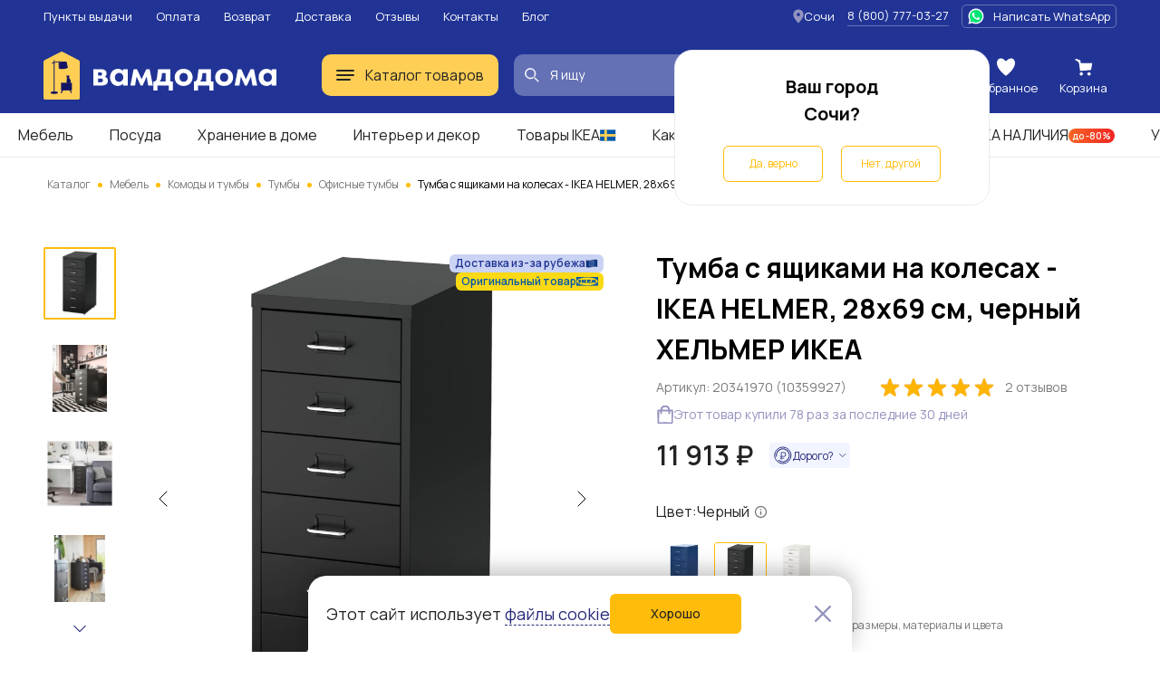

--- FILE ---
content_type: image/svg+xml
request_url: https://sochi.vamdodoma.ru/img/public/images/user-profile.svg
body_size: 160
content:
<svg width="160" height="160" viewBox="0 0 160 160" fill="none" xmlns="http://www.w3.org/2000/svg">
<g clip-path="url(#clip0)">
<path d="M80.1784 147.341C112.611 147.341 138.904 117.27 138.904 80.1758C138.904 43.0817 112.611 13.011 80.1784 13.011C47.7453 13.011 21.4531 43.0817 21.4531 80.1758C21.4531 117.27 47.7453 147.341 80.1784 147.341Z" fill="white"/>
<path d="M80.1758 0C35.8681 0 0 35.8681 0 80.1758C0 124.484 35.8681 160.352 80.1758 160.352C124.484 160.352 160.352 124.484 160.352 80.1758C160.352 35.8681 124.132 0 80.1758 0ZM80.1758 23.9121C94.945 23.9121 106.549 35.8681 106.549 50.2857C106.549 65.0549 94.5934 76.6593 80.1758 76.6593C65.4066 76.6593 53.8022 64.7033 53.8022 50.2857C53.4505 35.8681 65.4066 23.9121 80.1758 23.9121ZM80.1758 139.253C65.7582 139.253 52.3956 133.978 41.8461 125.187C39.3846 123.077 37.978 119.912 37.978 116.747C37.978 101.978 49.9341 90.022 64.7033 90.022H95.6483C110.418 90.022 122.374 101.978 122.374 116.747C122.374 119.912 120.967 123.077 118.505 125.187C107.956 133.978 94.5934 139.253 80.1758 139.253Z" fill="#9493BF"/>
</g>
<defs>
<clipPath id="clip0">
<rect width="160" height="160" fill="white"/>
</clipPath>
</defs>
</svg>


--- FILE ---
content_type: image/svg+xml
request_url: https://sochi.vamdodoma.ru/img/public/images/advantages/exchange.svg
body_size: 802
content:
<svg width="79" height="57" viewBox="0 0 79 57" fill="none" xmlns="http://www.w3.org/2000/svg">
<path d="M77.0627 27.2914L66.9229 17.7173C66.4876 17.3203 65.9465 17.0538 65.3629 16.9489C65.2267 16.9218 65.0884 16.9064 64.9495 16.9028H64.7311H64.5049C64.3686 16.9068 64.233 16.9222 64.0993 16.9489C63.5308 17.0576 63.0058 17.3242 62.5862 17.7173L52.4463 27.2914C51.9958 27.7191 51.6862 28.2703 51.5578 28.8734C51.4293 29.4766 51.4878 30.1039 51.7258 30.6739C51.9638 31.2438 52.3702 31.7302 52.8923 32.0697C53.4145 32.4092 54.0281 32.5863 54.6537 32.5779C55.4597 32.5767 56.2339 32.2683 56.8143 31.7173L61.619 27.1992V38.3408C61.619 44.8721 56.0187 50.1586 49.1392 50.1586H22.1984C21.371 50.1586 20.5774 50.4824 19.9923 51.0588C19.4072 51.6352 19.0785 52.417 19.0785 53.2322C19.0785 54.0473 19.4072 54.8291 19.9923 55.4055C20.5774 55.9819 21.371 56.3057 22.1984 56.3057H49.1392C59.4584 56.3057 67.8589 48.2453 67.8589 38.3408V27.0993L72.7416 31.7096C73.3378 32.2734 74.1366 32.5811 74.9628 32.5652C75.789 32.5494 76.5751 32.2113 77.1485 31.6251C77.7184 31.0382 78.0292 30.2529 78.0131 29.4408C77.997 28.6288 77.6554 27.856 77.0627 27.2914Z" fill="#FFBC0A"/>
<path d="M25.6139 24.9709C25.0394 24.3858 24.2527 24.0491 23.4265 24.0347C22.6003 24.0203 21.8021 24.3293 21.2069 24.894L16.3788 29.4352V18.2705C16.3788 11.7546 22.0025 6.45275 28.8586 6.45275H55.8149C56.6424 6.45275 57.436 6.12894 58.0211 5.55253C58.6062 4.97613 58.9349 4.19436 58.9349 3.37921C58.9349 2.56405 58.6062 1.78229 58.0211 1.20588C57.436 0.629483 56.6424 0.305664 55.8149 0.305664L28.8586 0.305664C18.5628 0.305664 10.1389 8.36604 10.1389 18.2705V29.5043L5.27961 24.894C4.68004 24.3443 3.88509 24.0489 3.06636 24.0716C2.24763 24.0943 1.47079 24.4332 0.903532 25.0153C0.33627 25.5973 0.0240845 26.3757 0.0343647 27.1825C0.0446449 27.9893 0.376566 28.7598 0.958479 29.3276L11.0983 38.9017C11.5336 39.2987 12.0747 39.5653 12.6583 39.6701C12.795 39.6935 12.9331 39.7089 13.0717 39.7162H13.2901H13.5163C13.6522 39.7084 13.7877 39.693 13.9219 39.6701C14.4896 39.5595 15.0142 39.2931 15.435 38.9017L25.5749 29.3276C25.8687 29.0446 26.1028 28.7071 26.2639 28.3347C26.425 27.9622 26.5097 27.5621 26.5134 27.1572C26.517 26.7524 26.4394 26.3508 26.285 25.9756C26.1307 25.6004 25.9026 25.259 25.6139 24.9709Z" fill="#FFBC0A"/>
</svg>


--- FILE ---
content_type: image/svg+xml
request_url: https://sochi.vamdodoma.ru/img/public/images/advantages/percent.svg
body_size: 1060
content:
<svg width="57" height="57" viewBox="0 0 57 57" fill="none" xmlns="http://www.w3.org/2000/svg">
<path d="M12.7043 25.5057C15.2169 25.5057 17.6732 24.7667 19.7624 23.3822C21.8516 21.9977 23.4799 20.0298 24.4414 17.7275C25.403 15.4251 25.6546 12.8917 25.1644 10.4475C24.6742 8.00337 23.4642 5.75827 21.6875 3.99612C19.9108 2.23398 17.6471 1.03395 15.1827 0.547775C12.7183 0.0616014 10.1639 0.311123 7.84254 1.26479C5.52115 2.21845 3.53701 3.83343 2.14105 5.90549C0.745091 7.97754 0 10.4136 0 12.9057C0.0029902 16.2465 1.34243 19.4496 3.72429 21.8119C6.10615 24.1743 9.33579 25.5027 12.7043 25.5057ZM12.7043 5.90567C14.1002 5.90567 15.4648 6.31621 16.6254 7.08538C17.7861 7.85455 18.6907 8.9478 19.2249 10.2269C19.7591 11.506 19.8989 12.9134 19.6266 14.2713C19.3542 15.6292 18.682 16.8764 17.695 17.8554C16.7079 18.8344 15.4503 19.5011 14.0812 19.7712C12.7121 20.0413 11.293 19.9026 10.0033 19.3728C8.71364 18.843 7.61134 17.9458 6.83581 16.7947C6.06027 15.6435 5.64633 14.2901 5.64633 12.9057C5.64932 11.0501 6.39388 9.27131 7.71685 7.95919C9.03982 6.64708 10.8333 5.90863 12.7043 5.90567Z" fill="#FFBC0A"/>
<path d="M43.7591 31.1057C41.2464 31.1057 38.7902 31.8447 36.701 33.2292C34.6118 34.6137 32.9834 36.5816 32.0219 38.8839C31.0603 41.1863 30.8087 43.7197 31.2989 46.1639C31.7891 48.608 32.9991 50.8531 34.7758 52.6153C36.5525 54.3774 38.8162 55.5774 41.2806 56.0636C43.745 56.5498 46.2994 56.3003 48.6208 55.3466C50.9422 54.3929 52.9263 52.778 54.3223 50.7059C55.7182 48.6338 56.4633 46.1978 56.4633 43.7057C56.4603 40.3649 55.1209 37.1618 52.739 34.7994C50.3572 32.4371 47.1275 31.1087 43.7591 31.1057ZM43.7591 50.7057C42.3631 50.7057 40.9986 50.2952 39.8379 49.526C38.6772 48.7568 37.7726 47.6636 37.2384 46.3845C36.7042 45.1054 36.5644 43.6979 36.8368 42.3401C37.1091 40.9822 37.7813 39.7349 38.7684 38.756C39.7554 37.777 41.013 37.1103 42.3821 36.8402C43.7512 36.5701 45.1704 36.7087 46.46 37.2386C47.7497 37.7684 48.852 38.6656 49.6275 39.8167C50.403 40.9679 50.817 42.3212 50.817 43.7057C50.814 45.5613 50.0694 47.3401 48.7465 48.6522C47.4235 49.9643 45.63 50.7027 43.7591 50.7057Z" fill="#FFBC0A"/>
<path d="M51.9463 3.8893C51.6794 3.63411 51.3644 3.43356 51.0193 3.29911C50.6742 3.16466 50.3058 3.09894 49.9351 3.1057C49.5644 3.11246 49.1987 3.19157 48.8588 3.33851C48.519 3.48545 48.2116 3.69735 47.9543 3.9621L4.47755 48.7621C3.95792 49.2968 3.67372 50.0143 3.68749 50.7568C3.70126 51.4993 4.01185 52.2059 4.55095 52.7213C5.09005 53.2367 5.8135 53.5185 6.56213 53.5049C7.31077 53.4912 8.02328 53.1832 8.54291 52.6485L52.0197 7.8485C52.277 7.58376 52.4792 7.27134 52.6148 6.92909C52.7503 6.58684 52.8166 6.22147 52.8098 5.85382C52.803 5.48617 52.7232 5.12346 52.575 4.78638C52.4269 4.44931 52.2132 4.14448 51.9463 3.8893Z" fill="#FFBC0A"/>
</svg>


--- FILE ---
content_type: image/svg+xml
request_url: https://sochi.vamdodoma.ru/img/public/images/advantages/house-and-garden.svg
body_size: -26
content:
<svg width="94" height="57" viewBox="0 0 94 57" fill="none" xmlns="http://www.w3.org/2000/svg">
<path d="M3 54.5V48M44 54.5V48M3 48H44M3 48V25.5M44 48V25.5M3 25.5V3H44V25.5M3 25.5H44" stroke="#FFBC0A" stroke-width="5" stroke-linecap="round" stroke-linejoin="round"/>
<circle cx="23.5" cy="14" r="2.5" fill="#FFB401"/>
<circle cx="23.5" cy="37" r="2.5" fill="#FFB401"/>
<path d="M76.0238 42.56L77 54H54L56 29H60M76.0238 42.56L85.8401 30.1927M76.0238 42.56L75 29H70.9762M85.8401 30.1927L84.4642 25.2912L91 30.8929L85.8401 30.1927ZM70.9762 29C70.9762 22 68 21 65.4524 21C63 21 60 22 60 29M70.9762 29H60" stroke="#FFBC0A" stroke-width="5" stroke-linecap="round" stroke-linejoin="round"/>
</svg>


--- FILE ---
content_type: image/svg+xml
request_url: https://sochi.vamdodoma.ru/img/public/images/product-empty.svg
body_size: 3080
content:
<svg width="150" height="150" viewBox="0 0 150 150" fill="none" xmlns="http://www.w3.org/2000/svg">
<path d="M21.0938 96.0938C19.7031 96.0938 18.3437 96.5061 17.1874 97.2787C16.0311 98.0513 15.1299 99.1495 14.5977 100.434C14.0655 101.719 13.9263 103.133 14.1976 104.497C14.4689 105.861 15.1386 107.114 16.1219 108.097C17.1052 109.08 18.3581 109.75 19.722 110.021C21.086 110.292 22.4997 110.153 23.7845 109.621C25.0693 109.089 26.1674 108.188 26.94 107.031C27.7126 105.875 28.125 104.516 28.125 103.125C28.1229 101.261 27.3814 99.4736 26.0633 98.1555C24.7451 96.8373 22.9579 96.0958 21.0938 96.0938ZM21.0938 105.469C20.6302 105.469 20.1771 105.331 19.7916 105.074C19.4062 104.816 19.1058 104.45 18.9284 104.022C18.751 103.594 18.7046 103.122 18.795 102.668C18.8855 102.213 19.1087 101.795 19.4365 101.468C19.7643 101.14 20.1819 100.917 20.6365 100.826C21.0912 100.736 21.5624 100.782 21.9907 100.96C22.4189 101.137 22.785 101.437 23.0425 101.823C23.3 102.208 23.4375 102.661 23.4375 103.125C23.4368 103.746 23.1896 104.342 22.7503 104.782C22.3109 105.221 21.7151 105.468 21.0938 105.469Z" fill="#C6C6D8"/>
<path d="M110.156 96.0938C108.766 96.0938 107.406 96.5061 106.25 97.2787C105.094 98.0513 104.192 99.1495 103.66 100.434C103.128 101.719 102.989 103.133 103.26 104.497C103.531 105.861 104.201 107.114 105.184 108.097C106.168 109.08 107.421 109.75 108.785 110.021C110.148 110.292 111.562 110.153 112.847 109.621C114.132 109.089 115.23 108.188 116.003 107.031C116.775 105.875 117.188 104.516 117.188 103.125C117.185 101.261 116.444 99.4736 115.126 98.1555C113.808 96.8373 112.02 96.0958 110.156 96.0938ZM110.156 105.469C109.693 105.469 109.24 105.331 108.854 105.074C108.469 104.816 108.168 104.45 107.991 104.022C107.814 103.594 107.767 103.122 107.858 102.668C107.948 102.213 108.171 101.795 108.499 101.468C108.827 101.14 109.244 100.917 109.699 100.826C110.154 100.736 110.625 100.782 111.053 100.96C111.481 101.137 111.847 101.437 112.105 101.823C112.363 102.208 112.5 102.661 112.5 103.125C112.499 103.746 112.252 104.342 111.813 104.782C111.373 105.221 110.778 105.468 110.156 105.469Z" fill="#C6C6D8"/>
<path d="M126.563 103.125C126.563 100.947 126.129 98.7908 125.287 96.7822C124.445 94.7735 123.212 92.9526 121.658 91.4257C120.105 89.8988 118.264 88.6964 116.241 87.8887C114.218 87.0809 112.055 86.6841 109.877 86.7212C100.985 86.8697 93.7504 94.3322 93.7504 103.357V111.23C87.33 109.482 77.9661 107.813 65.6254 107.813C53.2847 107.813 43.9208 109.482 37.5004 111.23V103.125C37.5004 100.917 37.0547 98.7315 36.1899 96.6998C35.3251 94.6681 34.0591 92.8318 32.4677 91.301C30.8763 89.7702 28.9923 88.5765 26.9285 87.7912C24.8648 87.006 22.6637 86.6454 20.4572 86.7311C16.334 86.9049 12.4263 88.6208 9.50806 91.539C6.58986 94.4572 4.87397 98.3649 4.70022 102.488C4.54379 106.54 5.89269 110.507 8.48697 113.623C11.0812 116.74 14.7373 118.786 18.7504 119.367V128.906C18.7532 131.392 19.7418 133.775 21.4994 135.532C23.2569 137.29 25.6399 138.279 28.1254 138.281V145.313C28.1254 145.934 28.3723 146.53 28.8119 146.97C29.2514 147.409 29.8476 147.656 30.4692 147.656H37.5004C37.9356 147.656 38.3623 147.535 38.7325 147.306C39.1027 147.077 39.4019 146.75 39.5966 146.361L43.6363 138.281H87.6145L91.6542 146.361C91.8489 146.75 92.1481 147.077 92.5183 147.306C92.8885 147.535 93.3152 147.656 93.7504 147.656H100.782C101.403 147.656 101.999 147.409 102.439 146.97C102.878 146.53 103.125 145.934 103.125 145.313V138.281C105.611 138.279 107.994 137.29 109.751 135.532C111.509 133.775 112.498 131.392 112.5 128.906V119.364C116.403 118.796 119.971 116.842 122.553 113.861C125.135 110.88 126.558 107.069 126.563 103.125ZM36.052 142.969H32.8129V138.281H38.3957L36.052 142.969ZM98.4379 142.969H95.1988L92.8551 138.281H98.4379V142.969ZM110.157 114.844C109.535 114.844 108.939 115.091 108.499 115.53C108.06 115.97 107.813 116.566 107.813 117.188V128.906C107.811 130.149 107.317 131.34 106.438 132.219C105.56 133.098 104.368 133.592 103.125 133.594H28.1254C26.8827 133.592 25.6912 133.098 24.8125 132.219C23.9337 131.34 23.4394 130.149 23.4379 128.906V117.188C23.4379 116.566 23.191 115.97 22.7514 115.53C22.3119 115.091 21.7158 114.844 21.0942 114.844C19.5166 114.844 17.9553 114.525 16.5038 113.907C15.0522 113.289 13.7404 112.385 12.647 111.248C11.5535 110.111 10.7009 108.764 10.1402 107.29C9.57959 105.815 9.32244 104.243 9.3842 102.666C9.50839 99.7224 10.7335 96.9325 12.817 94.8491C14.9005 92.7656 17.6903 91.5405 20.6342 91.4163C22.2106 91.3544 23.7832 91.6114 25.2578 92.1719C26.7325 92.7324 28.0787 93.5849 29.216 94.6782C30.3532 95.7716 31.258 97.0833 31.8761 98.5347C32.4941 99.9862 32.8128 101.547 32.8129 103.125V112.676C29.1183 113.965 27.1768 115.032 26.9764 115.145L29.2695 119.233C29.3905 119.166 41.6585 112.5 65.6254 112.5C89.5923 112.5 101.86 119.166 101.976 119.23L104.274 115.145C104.074 115.032 102.133 113.964 98.4379 112.676V103.357C98.4379 96.8743 103.605 91.5141 109.955 91.4081C111.503 91.3813 113.04 91.6612 114.479 92.2317C115.917 92.8022 117.228 93.652 118.337 94.732C119.445 95.812 120.329 97.1009 120.936 98.5241C121.544 99.9474 121.863 101.477 121.877 103.024C121.89 104.572 121.597 106.107 121.014 107.54C120.431 108.974 119.569 110.278 118.48 111.376C117.39 112.475 116.094 113.347 114.665 113.943C113.236 114.538 111.704 114.844 110.157 114.844Z" fill="#C6C6D8"/>
<path d="M23.4375 70.3125C23.439 69.0697 23.9333 67.8783 24.8121 66.9996C25.6908 66.1208 26.8822 65.6265 28.125 65.625H103.125C104.368 65.6265 105.559 66.1208 106.438 66.9996C107.317 67.8783 107.811 69.0697 107.812 70.3125V82.0312H112.5V70.3125C112.497 67.827 111.509 65.444 109.751 63.6865C107.993 61.9289 105.611 60.9403 103.125 60.9375H28.125C25.6395 60.9403 23.2565 61.9289 21.499 63.6865C19.7414 65.444 18.7528 67.827 18.75 70.3125V82.0312H23.4375V70.3125Z" fill="#C6C6D8"/>
<path d="M51.5625 75H56.25V79.6875H51.5625V75Z" fill="#C6C6D8"/>
<path d="M63.2812 86.7188H67.9688V91.4062H63.2812V86.7188Z" fill="#C6C6D8"/>
<path d="M39.8438 86.7188H44.5312V91.4062H39.8438V86.7188Z" fill="#C6C6D8"/>
<path d="M51.5625 98.4375H56.25V103.125H51.5625V98.4375Z" fill="#C6C6D8"/>
<path d="M75 75H79.6875V79.6875H75V75Z" fill="#C6C6D8"/>
<path d="M86.7188 86.7188H91.4062V91.4062H86.7188V86.7188Z" fill="#C6C6D8"/>
<path d="M75 98.4375H79.6875V103.125H75V98.4375Z" fill="#C6C6D8"/>
<path d="M135.938 2.34375H70.3125C67.827 2.34654 65.444 3.33516 63.6865 5.09271C61.9289 6.85026 60.9403 9.2332 60.9375 11.7188V14.0625H65.625V11.7188C65.6265 10.476 66.1208 9.28457 66.9996 8.40581C67.8783 7.52706 69.0697 7.03272 70.3125 7.03125H100.781V56.25H105.469V7.03125H135.938C137.18 7.03272 138.372 7.52706 139.25 8.40581C140.129 9.28457 140.624 10.476 140.625 11.7188V128.906C140.624 130.149 140.129 131.34 139.25 132.219C138.372 133.098 137.18 133.592 135.938 133.594H114.844V138.281H120.427L124.466 146.361C124.661 146.75 124.96 147.077 125.33 147.306C125.701 147.535 126.127 147.656 126.562 147.656H133.594C134.215 147.656 134.811 147.409 135.251 146.97C135.691 146.53 135.938 145.934 135.938 145.312V138.281C138.423 138.278 140.806 137.29 142.564 135.532C144.321 133.775 145.31 131.392 145.312 128.906V11.7188C145.31 9.2332 144.321 6.85026 142.564 5.09271C140.806 3.33516 138.423 2.34654 135.938 2.34375ZM131.25 142.969H128.011L125.667 138.281H131.25V142.969Z" fill="#C6C6D8"/>
<path d="M21.0941 51.5625H42.1879V56.25H46.8754V51.5625H67.9691C68.2933 51.5625 68.614 51.4952 68.9109 51.3649C69.2078 51.2347 69.4744 51.0442 69.6939 50.8056C69.9134 50.567 70.081 50.2855 70.1861 49.9788C70.2913 49.6722 70.3316 49.347 70.3047 49.0239L67.9609 20.8989C67.9121 20.3131 67.6448 19.767 67.2122 19.369C66.7796 18.971 66.2133 18.75 65.6254 18.75H46.8754V14.0625H42.1879V18.75H23.4379C22.85 18.75 22.2837 18.971 21.851 19.369C21.4184 19.767 21.1512 20.3131 21.1023 20.8989L18.7586 49.0239C18.7317 49.347 18.772 49.6722 18.8772 49.9788C18.9823 50.2855 19.1499 50.567 19.3694 50.8056C19.5889 51.0442 19.8555 51.2347 20.1524 51.3649C20.4493 51.4952 20.7699 51.5625 21.0941 51.5625ZM25.5944 23.4375H63.4689L65.4221 46.875H23.6412L25.5944 23.4375Z" fill="#C6C6D8"/>
</svg>
